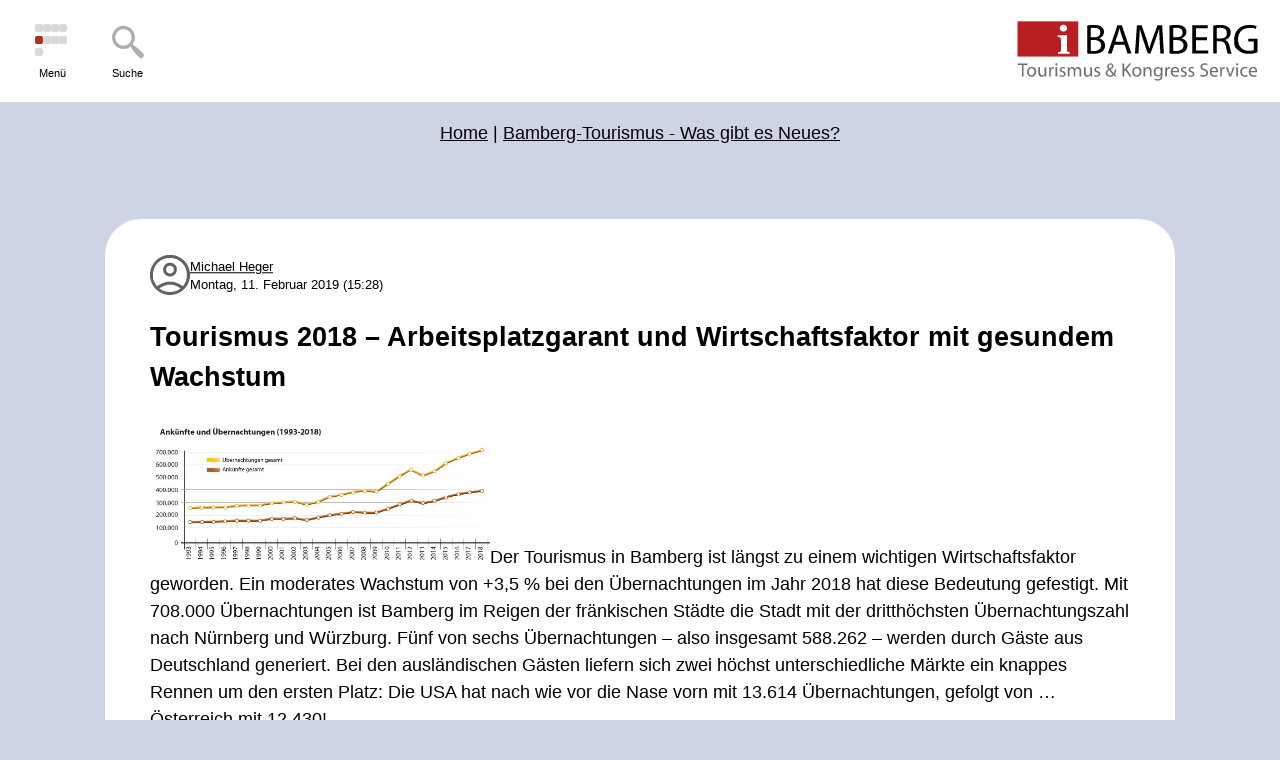

--- FILE ---
content_type: text/html; charset=UTF-8
request_url: https://blog.bamberg.info/2019/02/arbeitsplatzgarant-und-wirtschaftsfaktor-mit-gesundem-wachstum/
body_size: 9263
content:

<!doctype html>
<html lang="de" prefix="og: https://ogp.me/ns#">
    <head>
        <meta charset="UTF-8"/>
        <meta name="viewport" content="width=device-width, initial-scale=1"/>
        <link rel="shortcut icon" href="https://blog.bamberg.info/wp-content/themes/bambergblog/assets/img/favicon.ico" type="image/x-icon"/>
        <link rel="icon" href="https://blog.bamberg.info/wp-content/themes/bambergblog/assets/img/favicon.ico" type="image/x-icon"/>
        	<style>img:is([sizes="auto" i], [sizes^="auto," i]) { contain-intrinsic-size: 3000px 1500px }</style>
	
<!-- Suchmaschinen-Optimierung durch Rank Math PRO - https://rankmath.com/ -->
<title>Tourismus 2018 - Arbeitsplatzgarant und Wirtschaftsfaktor mit gesundem Wachstum - Bamberg</title>
<meta name="description" content="Und hier die ausführliche Darstellung mit Grafiken und Hintergrundinfos zum Tourismusjahr 2018"/>
<meta name="robots" content="index, follow, max-snippet:-1, max-video-preview:-1, max-image-preview:large"/>
<link rel="canonical" href="https://blog.bamberg.info/2019/02/arbeitsplatzgarant-und-wirtschaftsfaktor-mit-gesundem-wachstum/" />
<meta property="og:locale" content="de_DE" />
<meta property="og:type" content="article" />
<meta property="og:title" content="Tourismus 2018 - Arbeitsplatzgarant und Wirtschaftsfaktor mit gesundem Wachstum - Bamberg" />
<meta property="og:description" content="Und hier die ausführliche Darstellung mit Grafiken und Hintergrundinfos zum Tourismusjahr 2018" />
<meta property="og:url" content="https://blog.bamberg.info/2019/02/arbeitsplatzgarant-und-wirtschaftsfaktor-mit-gesundem-wachstum/" />
<meta property="og:site_name" content="Bamberg" />
<meta property="article:tag" content="Bamberg" />
<meta property="article:tag" content="Jahresbericht" />
<meta property="article:tag" content="Jahresbilanz" />
<meta property="article:tag" content="Statistik" />
<meta property="article:tag" content="Tourismusentwicklung" />
<meta property="article:tag" content="Tourismusstatistik" />
<meta property="article:section" content="Bamberg-Tourismus - Was gibt es Neues?" />
<meta property="og:updated_time" content="2019-02-15T12:03:16+02:00" />
<meta property="og:image" content="https://blog.bamberg.info/wp-content/uploads/2019/02/Bamberg-Übernachtungen-und-Ankünfte-2018.jpg" />
<meta property="og:image:secure_url" content="https://blog.bamberg.info/wp-content/uploads/2019/02/Bamberg-Übernachtungen-und-Ankünfte-2018.jpg" />
<meta property="og:image:width" content="1284" />
<meta property="og:image:height" content="539" />
<meta property="og:image:alt" content="Tourismus 2018 &#8211; Arbeitsplatzgarant und Wirtschaftsfaktor mit gesundem Wachstum" />
<meta property="og:image:type" content="image/jpeg" />
<meta name="twitter:card" content="summary_large_image" />
<meta name="twitter:title" content="Tourismus 2018 - Arbeitsplatzgarant und Wirtschaftsfaktor mit gesundem Wachstum - Bamberg" />
<meta name="twitter:description" content="Und hier die ausführliche Darstellung mit Grafiken und Hintergrundinfos zum Tourismusjahr 2018" />
<meta name="twitter:image" content="https://blog.bamberg.info/wp-content/uploads/2019/02/Bamberg-Übernachtungen-und-Ankünfte-2018.jpg" />
<meta name="twitter:label1" content="Verfasst von" />
<meta name="twitter:data1" content="Michael Heger" />
<meta name="twitter:label2" content="Lesedauer" />
<meta name="twitter:data2" content="Weniger als eine Minute" />
<!-- /Rank Math WordPress SEO Plugin -->

<link rel="alternate" type="application/rss+xml" title="Bamberg &raquo; Feed" href="https://blog.bamberg.info/feed/" />
<link rel="alternate" type="application/rss+xml" title="Bamberg &raquo; Kommentar-Feed" href="https://blog.bamberg.info/comments/feed/" />
<link rel="alternate" type="application/rss+xml" title="Bamberg &raquo; Tourismus 2018 &#8211; Arbeitsplatzgarant und Wirtschaftsfaktor mit gesundem Wachstum-Kommentar-Feed" href="https://blog.bamberg.info/2019/02/arbeitsplatzgarant-und-wirtschaftsfaktor-mit-gesundem-wachstum/feed/" />
<script type="text/javascript">
/* <![CDATA[ */
window._wpemojiSettings = {"baseUrl":"https:\/\/s.w.org\/images\/core\/emoji\/16.0.1\/72x72\/","ext":".png","svgUrl":"https:\/\/s.w.org\/images\/core\/emoji\/16.0.1\/svg\/","svgExt":".svg","source":{"concatemoji":"https:\/\/blog.bamberg.info\/wp-includes\/js\/wp-emoji-release.min.js?ver=6.8.3"}};
/*! This file is auto-generated */
!function(s,n){var o,i,e;function c(e){try{var t={supportTests:e,timestamp:(new Date).valueOf()};sessionStorage.setItem(o,JSON.stringify(t))}catch(e){}}function p(e,t,n){e.clearRect(0,0,e.canvas.width,e.canvas.height),e.fillText(t,0,0);var t=new Uint32Array(e.getImageData(0,0,e.canvas.width,e.canvas.height).data),a=(e.clearRect(0,0,e.canvas.width,e.canvas.height),e.fillText(n,0,0),new Uint32Array(e.getImageData(0,0,e.canvas.width,e.canvas.height).data));return t.every(function(e,t){return e===a[t]})}function u(e,t){e.clearRect(0,0,e.canvas.width,e.canvas.height),e.fillText(t,0,0);for(var n=e.getImageData(16,16,1,1),a=0;a<n.data.length;a++)if(0!==n.data[a])return!1;return!0}function f(e,t,n,a){switch(t){case"flag":return n(e,"\ud83c\udff3\ufe0f\u200d\u26a7\ufe0f","\ud83c\udff3\ufe0f\u200b\u26a7\ufe0f")?!1:!n(e,"\ud83c\udde8\ud83c\uddf6","\ud83c\udde8\u200b\ud83c\uddf6")&&!n(e,"\ud83c\udff4\udb40\udc67\udb40\udc62\udb40\udc65\udb40\udc6e\udb40\udc67\udb40\udc7f","\ud83c\udff4\u200b\udb40\udc67\u200b\udb40\udc62\u200b\udb40\udc65\u200b\udb40\udc6e\u200b\udb40\udc67\u200b\udb40\udc7f");case"emoji":return!a(e,"\ud83e\udedf")}return!1}function g(e,t,n,a){var r="undefined"!=typeof WorkerGlobalScope&&self instanceof WorkerGlobalScope?new OffscreenCanvas(300,150):s.createElement("canvas"),o=r.getContext("2d",{willReadFrequently:!0}),i=(o.textBaseline="top",o.font="600 32px Arial",{});return e.forEach(function(e){i[e]=t(o,e,n,a)}),i}function t(e){var t=s.createElement("script");t.src=e,t.defer=!0,s.head.appendChild(t)}"undefined"!=typeof Promise&&(o="wpEmojiSettingsSupports",i=["flag","emoji"],n.supports={everything:!0,everythingExceptFlag:!0},e=new Promise(function(e){s.addEventListener("DOMContentLoaded",e,{once:!0})}),new Promise(function(t){var n=function(){try{var e=JSON.parse(sessionStorage.getItem(o));if("object"==typeof e&&"number"==typeof e.timestamp&&(new Date).valueOf()<e.timestamp+604800&&"object"==typeof e.supportTests)return e.supportTests}catch(e){}return null}();if(!n){if("undefined"!=typeof Worker&&"undefined"!=typeof OffscreenCanvas&&"undefined"!=typeof URL&&URL.createObjectURL&&"undefined"!=typeof Blob)try{var e="postMessage("+g.toString()+"("+[JSON.stringify(i),f.toString(),p.toString(),u.toString()].join(",")+"));",a=new Blob([e],{type:"text/javascript"}),r=new Worker(URL.createObjectURL(a),{name:"wpTestEmojiSupports"});return void(r.onmessage=function(e){c(n=e.data),r.terminate(),t(n)})}catch(e){}c(n=g(i,f,p,u))}t(n)}).then(function(e){for(var t in e)n.supports[t]=e[t],n.supports.everything=n.supports.everything&&n.supports[t],"flag"!==t&&(n.supports.everythingExceptFlag=n.supports.everythingExceptFlag&&n.supports[t]);n.supports.everythingExceptFlag=n.supports.everythingExceptFlag&&!n.supports.flag,n.DOMReady=!1,n.readyCallback=function(){n.DOMReady=!0}}).then(function(){return e}).then(function(){var e;n.supports.everything||(n.readyCallback(),(e=n.source||{}).concatemoji?t(e.concatemoji):e.wpemoji&&e.twemoji&&(t(e.twemoji),t(e.wpemoji)))}))}((window,document),window._wpemojiSettings);
/* ]]> */
</script>
<style id='wp-emoji-styles-inline-css' type='text/css'>

	img.wp-smiley, img.emoji {
		display: inline !important;
		border: none !important;
		box-shadow: none !important;
		height: 1em !important;
		width: 1em !important;
		margin: 0 0.07em !important;
		vertical-align: -0.1em !important;
		background: none !important;
		padding: 0 !important;
	}
</style>
<link rel='stylesheet' id='wp-block-library-css' href='https://blog.bamberg.info/wp-includes/css/dist/block-library/style.min.css?ver=6.8.3' type='text/css' media='all' />
<style id='classic-theme-styles-inline-css' type='text/css'>
/*! This file is auto-generated */
.wp-block-button__link{color:#fff;background-color:#32373c;border-radius:9999px;box-shadow:none;text-decoration:none;padding:calc(.667em + 2px) calc(1.333em + 2px);font-size:1.125em}.wp-block-file__button{background:#32373c;color:#fff;text-decoration:none}
</style>
<style id='global-styles-inline-css' type='text/css'>
:root{--wp--preset--aspect-ratio--square: 1;--wp--preset--aspect-ratio--4-3: 4/3;--wp--preset--aspect-ratio--3-4: 3/4;--wp--preset--aspect-ratio--3-2: 3/2;--wp--preset--aspect-ratio--2-3: 2/3;--wp--preset--aspect-ratio--16-9: 16/9;--wp--preset--aspect-ratio--9-16: 9/16;--wp--preset--color--black: #000000;--wp--preset--color--cyan-bluish-gray: #abb8c3;--wp--preset--color--white: #ffffff;--wp--preset--color--pale-pink: #f78da7;--wp--preset--color--vivid-red: #cf2e2e;--wp--preset--color--luminous-vivid-orange: #ff6900;--wp--preset--color--luminous-vivid-amber: #fcb900;--wp--preset--color--light-green-cyan: #7bdcb5;--wp--preset--color--vivid-green-cyan: #00d084;--wp--preset--color--pale-cyan-blue: #8ed1fc;--wp--preset--color--vivid-cyan-blue: #0693e3;--wp--preset--color--vivid-purple: #9b51e0;--wp--preset--gradient--vivid-cyan-blue-to-vivid-purple: linear-gradient(135deg,rgba(6,147,227,1) 0%,rgb(155,81,224) 100%);--wp--preset--gradient--light-green-cyan-to-vivid-green-cyan: linear-gradient(135deg,rgb(122,220,180) 0%,rgb(0,208,130) 100%);--wp--preset--gradient--luminous-vivid-amber-to-luminous-vivid-orange: linear-gradient(135deg,rgba(252,185,0,1) 0%,rgba(255,105,0,1) 100%);--wp--preset--gradient--luminous-vivid-orange-to-vivid-red: linear-gradient(135deg,rgba(255,105,0,1) 0%,rgb(207,46,46) 100%);--wp--preset--gradient--very-light-gray-to-cyan-bluish-gray: linear-gradient(135deg,rgb(238,238,238) 0%,rgb(169,184,195) 100%);--wp--preset--gradient--cool-to-warm-spectrum: linear-gradient(135deg,rgb(74,234,220) 0%,rgb(151,120,209) 20%,rgb(207,42,186) 40%,rgb(238,44,130) 60%,rgb(251,105,98) 80%,rgb(254,248,76) 100%);--wp--preset--gradient--blush-light-purple: linear-gradient(135deg,rgb(255,206,236) 0%,rgb(152,150,240) 100%);--wp--preset--gradient--blush-bordeaux: linear-gradient(135deg,rgb(254,205,165) 0%,rgb(254,45,45) 50%,rgb(107,0,62) 100%);--wp--preset--gradient--luminous-dusk: linear-gradient(135deg,rgb(255,203,112) 0%,rgb(199,81,192) 50%,rgb(65,88,208) 100%);--wp--preset--gradient--pale-ocean: linear-gradient(135deg,rgb(255,245,203) 0%,rgb(182,227,212) 50%,rgb(51,167,181) 100%);--wp--preset--gradient--electric-grass: linear-gradient(135deg,rgb(202,248,128) 0%,rgb(113,206,126) 100%);--wp--preset--gradient--midnight: linear-gradient(135deg,rgb(2,3,129) 0%,rgb(40,116,252) 100%);--wp--preset--font-size--small: 13px;--wp--preset--font-size--medium: 20px;--wp--preset--font-size--large: 36px;--wp--preset--font-size--x-large: 42px;--wp--preset--spacing--20: 0.44rem;--wp--preset--spacing--30: 0.67rem;--wp--preset--spacing--40: 1rem;--wp--preset--spacing--50: 1.5rem;--wp--preset--spacing--60: 2.25rem;--wp--preset--spacing--70: 3.38rem;--wp--preset--spacing--80: 5.06rem;--wp--preset--shadow--natural: 6px 6px 9px rgba(0, 0, 0, 0.2);--wp--preset--shadow--deep: 12px 12px 50px rgba(0, 0, 0, 0.4);--wp--preset--shadow--sharp: 6px 6px 0px rgba(0, 0, 0, 0.2);--wp--preset--shadow--outlined: 6px 6px 0px -3px rgba(255, 255, 255, 1), 6px 6px rgba(0, 0, 0, 1);--wp--preset--shadow--crisp: 6px 6px 0px rgba(0, 0, 0, 1);}:where(.is-layout-flex){gap: 0.5em;}:where(.is-layout-grid){gap: 0.5em;}body .is-layout-flex{display: flex;}.is-layout-flex{flex-wrap: wrap;align-items: center;}.is-layout-flex > :is(*, div){margin: 0;}body .is-layout-grid{display: grid;}.is-layout-grid > :is(*, div){margin: 0;}:where(.wp-block-columns.is-layout-flex){gap: 2em;}:where(.wp-block-columns.is-layout-grid){gap: 2em;}:where(.wp-block-post-template.is-layout-flex){gap: 1.25em;}:where(.wp-block-post-template.is-layout-grid){gap: 1.25em;}.has-black-color{color: var(--wp--preset--color--black) !important;}.has-cyan-bluish-gray-color{color: var(--wp--preset--color--cyan-bluish-gray) !important;}.has-white-color{color: var(--wp--preset--color--white) !important;}.has-pale-pink-color{color: var(--wp--preset--color--pale-pink) !important;}.has-vivid-red-color{color: var(--wp--preset--color--vivid-red) !important;}.has-luminous-vivid-orange-color{color: var(--wp--preset--color--luminous-vivid-orange) !important;}.has-luminous-vivid-amber-color{color: var(--wp--preset--color--luminous-vivid-amber) !important;}.has-light-green-cyan-color{color: var(--wp--preset--color--light-green-cyan) !important;}.has-vivid-green-cyan-color{color: var(--wp--preset--color--vivid-green-cyan) !important;}.has-pale-cyan-blue-color{color: var(--wp--preset--color--pale-cyan-blue) !important;}.has-vivid-cyan-blue-color{color: var(--wp--preset--color--vivid-cyan-blue) !important;}.has-vivid-purple-color{color: var(--wp--preset--color--vivid-purple) !important;}.has-black-background-color{background-color: var(--wp--preset--color--black) !important;}.has-cyan-bluish-gray-background-color{background-color: var(--wp--preset--color--cyan-bluish-gray) !important;}.has-white-background-color{background-color: var(--wp--preset--color--white) !important;}.has-pale-pink-background-color{background-color: var(--wp--preset--color--pale-pink) !important;}.has-vivid-red-background-color{background-color: var(--wp--preset--color--vivid-red) !important;}.has-luminous-vivid-orange-background-color{background-color: var(--wp--preset--color--luminous-vivid-orange) !important;}.has-luminous-vivid-amber-background-color{background-color: var(--wp--preset--color--luminous-vivid-amber) !important;}.has-light-green-cyan-background-color{background-color: var(--wp--preset--color--light-green-cyan) !important;}.has-vivid-green-cyan-background-color{background-color: var(--wp--preset--color--vivid-green-cyan) !important;}.has-pale-cyan-blue-background-color{background-color: var(--wp--preset--color--pale-cyan-blue) !important;}.has-vivid-cyan-blue-background-color{background-color: var(--wp--preset--color--vivid-cyan-blue) !important;}.has-vivid-purple-background-color{background-color: var(--wp--preset--color--vivid-purple) !important;}.has-black-border-color{border-color: var(--wp--preset--color--black) !important;}.has-cyan-bluish-gray-border-color{border-color: var(--wp--preset--color--cyan-bluish-gray) !important;}.has-white-border-color{border-color: var(--wp--preset--color--white) !important;}.has-pale-pink-border-color{border-color: var(--wp--preset--color--pale-pink) !important;}.has-vivid-red-border-color{border-color: var(--wp--preset--color--vivid-red) !important;}.has-luminous-vivid-orange-border-color{border-color: var(--wp--preset--color--luminous-vivid-orange) !important;}.has-luminous-vivid-amber-border-color{border-color: var(--wp--preset--color--luminous-vivid-amber) !important;}.has-light-green-cyan-border-color{border-color: var(--wp--preset--color--light-green-cyan) !important;}.has-vivid-green-cyan-border-color{border-color: var(--wp--preset--color--vivid-green-cyan) !important;}.has-pale-cyan-blue-border-color{border-color: var(--wp--preset--color--pale-cyan-blue) !important;}.has-vivid-cyan-blue-border-color{border-color: var(--wp--preset--color--vivid-cyan-blue) !important;}.has-vivid-purple-border-color{border-color: var(--wp--preset--color--vivid-purple) !important;}.has-vivid-cyan-blue-to-vivid-purple-gradient-background{background: var(--wp--preset--gradient--vivid-cyan-blue-to-vivid-purple) !important;}.has-light-green-cyan-to-vivid-green-cyan-gradient-background{background: var(--wp--preset--gradient--light-green-cyan-to-vivid-green-cyan) !important;}.has-luminous-vivid-amber-to-luminous-vivid-orange-gradient-background{background: var(--wp--preset--gradient--luminous-vivid-amber-to-luminous-vivid-orange) !important;}.has-luminous-vivid-orange-to-vivid-red-gradient-background{background: var(--wp--preset--gradient--luminous-vivid-orange-to-vivid-red) !important;}.has-very-light-gray-to-cyan-bluish-gray-gradient-background{background: var(--wp--preset--gradient--very-light-gray-to-cyan-bluish-gray) !important;}.has-cool-to-warm-spectrum-gradient-background{background: var(--wp--preset--gradient--cool-to-warm-spectrum) !important;}.has-blush-light-purple-gradient-background{background: var(--wp--preset--gradient--blush-light-purple) !important;}.has-blush-bordeaux-gradient-background{background: var(--wp--preset--gradient--blush-bordeaux) !important;}.has-luminous-dusk-gradient-background{background: var(--wp--preset--gradient--luminous-dusk) !important;}.has-pale-ocean-gradient-background{background: var(--wp--preset--gradient--pale-ocean) !important;}.has-electric-grass-gradient-background{background: var(--wp--preset--gradient--electric-grass) !important;}.has-midnight-gradient-background{background: var(--wp--preset--gradient--midnight) !important;}.has-small-font-size{font-size: var(--wp--preset--font-size--small) !important;}.has-medium-font-size{font-size: var(--wp--preset--font-size--medium) !important;}.has-large-font-size{font-size: var(--wp--preset--font-size--large) !important;}.has-x-large-font-size{font-size: var(--wp--preset--font-size--x-large) !important;}
:where(.wp-block-post-template.is-layout-flex){gap: 1.25em;}:where(.wp-block-post-template.is-layout-grid){gap: 1.25em;}
:where(.wp-block-columns.is-layout-flex){gap: 2em;}:where(.wp-block-columns.is-layout-grid){gap: 2em;}
:root :where(.wp-block-pullquote){font-size: 1.5em;line-height: 1.6;}
</style>
<link rel='stylesheet' id='fancybox-for-wp-css' href='https://blog.bamberg.info/wp-content/plugins/fancybox-for-wordpress/assets/css/fancybox.css?ver=1.3.4' type='text/css' media='all' />
<link rel='stylesheet' id='blog-styles-css' href='https://blog.bamberg.info/wp-content/themes/bambergblog/assets/css/style.css?ver=2.0.3' type='text/css' media='all' />
<script type="text/javascript" src="https://blog.bamberg.info/wp-includes/js/jquery/jquery.min.js?ver=3.7.1" id="jquery-core-js"></script>
<script type="text/javascript" src="https://blog.bamberg.info/wp-includes/js/jquery/jquery-migrate.min.js?ver=3.4.1" id="jquery-migrate-js"></script>
<script type="text/javascript" src="https://blog.bamberg.info/wp-content/plugins/fancybox-for-wordpress/assets/js/purify.min.js?ver=1.3.4" id="purify-js"></script>
<script type="text/javascript" src="https://blog.bamberg.info/wp-content/plugins/fancybox-for-wordpress/assets/js/jquery.fancybox.js?ver=1.3.4" id="fancybox-for-wp-js"></script>
<script type="text/javascript" src="https://blog.bamberg.info/wp-content/themes/bambergblog/assets/js/scripts.min.js?ver=2.0.3" id="blog-scripts-js"></script>
<link rel="https://api.w.org/" href="https://blog.bamberg.info/wp-json/" /><link rel="alternate" title="JSON" type="application/json" href="https://blog.bamberg.info/wp-json/wp/v2/posts/2111" /><link rel="EditURI" type="application/rsd+xml" title="RSD" href="https://blog.bamberg.info/xmlrpc.php?rsd" />
<meta name="generator" content="WordPress 6.8.3" />
<link rel='shortlink' href='https://blog.bamberg.info/?p=2111' />
<meta name="cdp-version" content="1.5.0" />
<!-- Fancybox for WordPress v3.3.7 -->
<style type="text/css">
	.fancybox-slide--image .fancybox-content{background-color: #FFFFFF}div.fancybox-caption{display:none !important;}
	
	img.fancybox-image{border-width:1px;border-color:#FFFFFF;border-style:solid;}
	div.fancybox-bg{background-color:rgba(102,102,102);opacity:1 !important;}div.fancybox-content{border-color:#FFFFFF}
	div#fancybox-title{background-color:#FFFFFF}
	div.fancybox-content{background-color:#FFFFFF}
	div#fancybox-title-inside{color:#333333}
	
	
	
	div.fancybox-caption p.caption-title{display:inline-block}
	div.fancybox-caption p.caption-title{font-size:14px}
	div.fancybox-caption p.caption-title{color:#333333}
	div.fancybox-caption {color:#333333}div.fancybox-caption p.caption-title {background:#fff; width:auto;padding:10px 30px;}div.fancybox-content p.caption-title{color:#333333;margin: 0;padding: 5px 0;}body.fancybox-active .fancybox-container .fancybox-stage .fancybox-content .fancybox-close-small{display:block;}
</style><script type="text/javascript">
	jQuery(function () {

		var mobileOnly = false;
		
		if (mobileOnly) {
			return;
		}

		jQuery.fn.getTitle = function () { // Copy the title of every IMG tag and add it to its parent A so that fancybox can show titles
			var arr = jQuery("a[data-fancybox]");jQuery.each(arr, function() {var title = jQuery(this).children("img").attr("title") || '';var figCaptionHtml = jQuery(this).next("figcaption").html() || '';var processedCaption = figCaptionHtml;if (figCaptionHtml.length && typeof DOMPurify === 'function') {processedCaption = DOMPurify.sanitize(figCaptionHtml, {USE_PROFILES: {html: true}});} else if (figCaptionHtml.length) {processedCaption = jQuery("<div>").text(figCaptionHtml).html();}var newTitle = title;if (processedCaption.length) {newTitle = title.length ? title + " " + processedCaption : processedCaption;}if (newTitle.length) {jQuery(this).attr("title", newTitle);}});		}

		// Supported file extensions

				var thumbnails = jQuery("a:has(img)").not(".nolightbox").not('.envira-gallery-link').not('.ngg-simplelightbox').filter(function () {
			return /\.(jpe?g|png|gif|mp4|webp|bmp|pdf)(\?[^/]*)*$/i.test(jQuery(this).attr('href'))
		});
		

		// Add data-type iframe for links that are not images or videos.
		var iframeLinks = jQuery('.fancyboxforwp').filter(function () {
			return !/\.(jpe?g|png|gif|mp4|webp|bmp|pdf)(\?[^/]*)*$/i.test(jQuery(this).attr('href'))
		}).filter(function () {
			return !/vimeo|youtube/i.test(jQuery(this).attr('href'))
		});
		iframeLinks.attr({"data-type": "iframe"}).getTitle();

				// Gallery All
		thumbnails.addClass("fancyboxforwp").attr("data-fancybox", "gallery").getTitle();
		iframeLinks.attr({"data-fancybox": "gallery"}).getTitle();

		// Gallery type NONE
		
		// Call fancybox and apply it on any link with a rel atribute that starts with "fancybox", with the options set on the admin panel
		jQuery("a.fancyboxforwp").fancyboxforwp({
			loop: false,
			smallBtn: true,
			zoomOpacity: "auto",
			animationEffect: "fade",
			animationDuration: 500,
			transitionEffect: "fade",
			transitionDuration: "300",
			overlayShow: true,
			overlayOpacity: "0",
			titleShow: true,
			titlePosition: "inside",
			keyboard: true,
			showCloseButton: true,
			arrows: true,
			clickContent:false,
			clickSlide: "close",
			mobile: {
				clickContent: function (current, event) {
					return current.type === "image" ? "toggleControls" : false;
				},
				clickSlide: function (current, event) {
					return current.type === "image" ? "close" : "close";
				},
			},
			wheel: false,
			toolbar: true,
			preventCaptionOverlap: true,
			onInit: function() { },			onDeactivate
	: function() { },		beforeClose: function() { },			afterShow: function(instance) { jQuery( ".fancybox-image" ).on("click", function( ){ ( instance.isScaledDown() ) ? instance.scaleToActual() : instance.scaleToFit() }) },				afterClose: function() { },					caption : function( instance, item ) {var title = "";if("undefined" != typeof jQuery(this).context ){var title = jQuery(this).context.title;} else { var title = ("undefined" != typeof jQuery(this).attr("title")) ? jQuery(this).attr("title") : false;}var caption = jQuery(this).data('caption') || '';if ( item.type === 'image' && title.length ) {caption = (caption.length ? caption + '<br />' : '') + '<p class="caption-title">'+jQuery("<div>").text(title).html()+'</p>' ;}if (typeof DOMPurify === "function" && caption.length) { return DOMPurify.sanitize(caption, {USE_PROFILES: {html: true}}); } else { return jQuery("<div>").text(caption).html(); }},
		afterLoad : function( instance, current ) {var captionContent = current.opts.caption || '';var sanitizedCaptionString = '';if (typeof DOMPurify === 'function' && captionContent.length) {sanitizedCaptionString = DOMPurify.sanitize(captionContent, {USE_PROFILES: {html: true}});} else if (captionContent.length) { sanitizedCaptionString = jQuery("<div>").text(captionContent).html();}if (sanitizedCaptionString.length) { current.$content.append(jQuery('<div class=\"fancybox-custom-caption inside-caption\" style=\" position: absolute;left:0;right:0;color:#000;margin:0 auto;bottom:0;text-align:center;background-color:#FFFFFF \"></div>').html(sanitizedCaptionString)); }},
			})
		;

		/* Extra Calls */	})
</script>
<!-- END Fancybox for WordPress -->
<script defer src="/plausible/js/script.outbound-links.file-downloads.js" data-api="/plausible/api/event" data-domain="blog.bamberg.info"></script><link rel="icon" href="https://blog.bamberg.info/wp-content/uploads/2024/05/favicon-150x150.png" sizes="32x32" />
<link rel="icon" href="https://blog.bamberg.info/wp-content/uploads/2024/05/favicon-300x300.png" sizes="192x192" />
<link rel="apple-touch-icon" href="https://blog.bamberg.info/wp-content/uploads/2024/05/favicon-300x300.png" />
<meta name="msapplication-TileImage" content="https://blog.bamberg.info/wp-content/uploads/2024/05/favicon-300x300.png" />
    </head>
    <body class="wp-singular post-template-default single single-post postid-2111 single-format-standard wp-theme-bambergblog">

        <header id="header">
            <a href="#nav" class="btn-nav btn-menu" aria-label="Menü">
                <div class="burger" aria-hidden="true">
                    <span></span>
                    <span></span>
                    <span></span>
                    <span></span>
                    <span class="middle"></span>
                    <span></span>
                    <span></span>
                    <span></span>
                    <span></span>
                </div>
                <span>Menü</span>
            </a>
            <a href="/?s" class="btn-nav btn-search" aria-label="Suche">
                <img src="https://blog.bamberg.info/wp-content/themes/bambergblog/assets/svg/search.svg" width="36" height="36" alt="Suche">
                <span>Suche</span>
            </a>
            <a class="logo" href="/">
                <img src="https://blog.bamberg.info/wp-content/themes/bambergblog/assets/svg/logo.svg" alt="BAMBERG Tourismus & Kongress Service">
            </a>
            <div class="nav" id="nav">
                <div class="menu-hauptmenue-container"><ul id="menu-hauptmenue" class="menu"><li id="menu-item-5715" class="menu-item menu-item-type-taxonomy menu-item-object-category menu-item-has-children menu-item-5715"><a href="https://blog.bamberg.info/category/nachhaltige-destinationsentwicklung/">Nachhaltige Destinationsentwicklung</a>
<ul class="sub-menu">
	<li id="menu-item-5771" class="menu-item menu-item-type-taxonomy menu-item-object-category menu-item-5771"><a href="https://blog.bamberg.info/category/nachhaltige-destinationsentwicklung/leitbild/">Touristisches Leitbild für Bamberg und das Bamberger Land</a></li>
	<li id="menu-item-5653" class="menu-item menu-item-type-taxonomy menu-item-object-category menu-item-5653"><a href="https://blog.bamberg.info/category/nachhaltige-destinationsentwicklung/tourismusvertraeglichkeit/">Tourismusverträglichkeit</a></li>
</ul>
</li>
<li id="menu-item-5717" class="menu-item menu-item-type-taxonomy menu-item-object-category menu-item-5717"><a href="https://blog.bamberg.info/category/service-fuer-tourismuspartner/">Service für Tourismuspartner</a></li>
<li id="menu-item-5623" class="menu-item menu-item-type-taxonomy menu-item-object-category current-post-ancestor current-menu-parent current-post-parent menu-item-has-children menu-item-5623"><a href="https://blog.bamberg.info/category/neues-aus-bamberg/">Bamberg-Tourismus &#8211; Was gibt es Neues?</a>
<ul class="sub-menu">
	<li id="menu-item-5655" class="menu-item menu-item-type-taxonomy menu-item-object-category current-post-ancestor current-menu-parent current-post-parent menu-item-5655"><a href="https://blog.bamberg.info/category/neues-aus-bamberg/statistik/">Statistik</a></li>
	<li id="menu-item-5627" class="menu-item menu-item-type-taxonomy menu-item-object-category current-post-ancestor current-menu-parent current-post-parent menu-item-5627"><a href="https://blog.bamberg.info/category/neues-aus-bamberg/tourismusentwicklung/">Tourismusentwicklung</a></li>
</ul>
</li>
</ul></div>            </div>
        </header>
        <nav aria-label="breadcrumbs" class="rank-math-breadcrumb"><p><a href="https://blog.bamberg.info">Home</a><span class="separator"> | </span><a href="https://blog.bamberg.info/category/neues-aus-bamberg/">Bamberg-Tourismus - Was gibt es Neues?</a></p></nav>
<main class="container">
    <article id="post-2111">
        <div class="user">
            <img src="https://blog.bamberg.info/wp-content/themes/bambergblog/assets/svg/user.svg" width="40" height="40" alt="Icon User">
            <div>
                <a href="https://blog.bamberg.info/author/michael-heger/">
                    Michael Heger                </a><br>
                Montag, 11. Februar 2019 (15:28)            </div>
        </div>

        <h1>Tourismus 2018 &#8211; Arbeitsplatzgarant und Wirtschaftsfaktor mit gesundem Wachstum</h1>

        <p><img decoding="async" class="alignleft wp-image-2125" src="https://blog.bamberg.info/wp-content/uploads/2019/02/Bamberg-Übernachtungen-und-Ankünfte-2018.jpg" alt="" width="340" height="147" />Der Tourismus in Bamberg ist längst zu einem wichtigen Wirtschaftsfaktor geworden. Ein moderates Wachstum von +3,5 % bei den Übernachtungen im Jahr 2018 hat diese Bedeutung gefestigt. Mit 708.000 Übernachtungen ist Bamberg im Reigen der fränkischen Städte die Stadt mit der dritthöchsten Übernachtungszahl nach Nürnberg und Würzburg. Fünf von sechs Übernachtungen &#8211; also insgesamt 588.262 &#8211; werden durch Gäste aus Deutschland generiert. Bei den ausländischen Gästen liefern sich zwei höchst unterschiedliche Märkte ein knappes Rennen um den ersten Platz: Die USA hat nach wie vor die Nase vorn mit 13.614 Übernachtungen, gefolgt von &#8230; Österreich mit 12.430!<br />
Dieses stabile und moderate Wachstum spricht zusammen mit den bekannten Daten zum Wirtschaftsfaktor touristischer Arbeit samt dem Vollzeitstellen-Äquivalent von knapp 6.000 Stellen und dem steten Blick auf die Verträglichkeit touristischer Maßnahmen für eine positive Jahresbilanz.<br />
<a href="https://blog.bamberg.info/wp-content/uploads/2019/02/Tourismusbilanz-Bamberg-2018.pdf">Hier gibt es die Pressemeldung zur Tourismusbilanz 2018</a></p>
<p><a href="https://blog.bamberg.info/wp-content/uploads/2019/02/Tourismusjahr-2018-in-Bamberg.pdf">Und hier die ausführliche Darstellung mit Grafiken und Hintergrundinfos zum Tourismusjahr 2018</a></p>

        <div class="post-meta">
            <div title="Aufrufe"><img src="https://blog.bamberg.info/wp-content/themes/bambergblog/assets/svg/views.svg" width="24" height="24" alt="Icon Aufrufe">2.804</div><div title="Kommentare"><img src="https://blog.bamberg.info/wp-content/themes/bambergblog/assets/svg/comments.svg" width="24" height="24" alt="Icon Kommentare">0</div>        </div>


                
        
<div id="comments" class="comments-area">
	<div class="comments-title-wrap no-responses">
		<h2 class="comments-title">
		Hinterlasse einen Kommentar		</h2>
			</div>
		<div id="respond" class="comment-respond">
		<h3 id="reply-title" class="comment-reply-title"> <small><a rel="nofollow" id="cancel-comment-reply-link" href="/2019/02/arbeitsplatzgarant-und-wirtschaftsfaktor-mit-gesundem-wachstum/#respond" style="display:none;">Antwort abbrechen</a></small></h3><form action="https://blog.bamberg.info/wp-comments-post.php" method="post" id="commentform" class="comment-form"><p class="comment-notes"><span id="email-notes">Deine E-Mail-Adresse wird nicht veröffentlicht.</span> <span class="required-field-message">Erforderliche Felder sind mit <span class="required">*</span> markiert</span></p><p class="comment-form-comment"><label for="comment">Kommentar <span class="required">*</span></label> <textarea autocomplete="new-password"  id="ce1f8e032b"  name="ce1f8e032b"   cols="45" rows="8" maxlength="65525" required="required"></textarea><textarea id="comment" aria-label="hp-comment" aria-hidden="true" name="comment" autocomplete="new-password" style="padding:0 !important;clip:rect(1px, 1px, 1px, 1px) !important;position:absolute !important;white-space:nowrap !important;height:1px !important;width:1px !important;overflow:hidden !important;" tabindex="-1"></textarea><script data-noptimize>document.getElementById("comment").setAttribute( "id", "ac70df3104f70ac61ca50844682dad19" );document.getElementById("ce1f8e032b").setAttribute( "id", "comment" );</script></p><p class="comment-form-author"><label for="author">Name <span class="required">*</span></label> <input id="author" name="author" type="text" value="" size="30" maxlength="245" autocomplete="name" required="required" /></p>
<p class="comment-form-email"><label for="email">E-Mail-Adresse <span class="required">*</span></label> <input id="email" name="email" type="text" value="" size="30" maxlength="100" aria-describedby="email-notes" autocomplete="email" required="required" /></p>
<p class="comment-form-url"><label for="url">Website</label> <input id="url" name="url" type="text" value="" size="30" maxlength="200" autocomplete="url" /></p>
<p class="comment-form-cookies-consent"><input id="wp-comment-cookies-consent" name="wp-comment-cookies-consent" type="checkbox" value="yes" /> <label for="wp-comment-cookies-consent">Meinen Namen, meine E-Mail-Adresse und meine Website in diesem Browser für die nächste Kommentierung speichern.</label></p>
<p class="form-submit"><input name="submit" type="submit" id="submit" class="submit" value="Kommentar abschicken" /> <input type='hidden' name='comment_post_ID' value='2111' id='comment_post_ID' />
<input type='hidden' name='comment_parent' id='comment_parent' value='0' />
</p></form>	</div><!-- #respond -->
	</div>
    </article>
</main>


<footer id="footer-contact">
    <div class="container">
        <a href="tel:+499512976420 ">
            <img src="https://blog.bamberg.info/wp-content/themes/bambergblog/assets/svg/phone.svg" width="40" height="40" alt="Icon Telefon">
            <span>0951 2976-420</span>
        </a>
        <a href="mailto:info@bamberg.info">
            <img src="https://blog.bamberg.info/wp-content/themes/bambergblog/assets/svg/email.svg" width="40" height="40" alt="Icon E-mail">
            <span>info@bamberg.info</span>
        </a>
    </div>
</footer>

<footer id="bottom-bar">
    <div class="container">
        <div class="menu-bottom-bar-container"><ul id="menu-bottom-bar" class="menu"><li id="menu-item-52" class="menu-item menu-item-type-post_type menu-item-object-page menu-item-52"><a href="https://blog.bamberg.info/ueber-den-blog/">Über den Blog</a></li>
<li id="menu-item-5859" class="menu-item menu-item-type-post_type menu-item-object-page menu-item-5859"><a href="https://blog.bamberg.info/newsletter/">Newsletter</a></li>
<li id="menu-item-6" class="menu-item menu-item-type-post_type menu-item-object-page menu-item-6"><a href="https://blog.bamberg.info/impressum/">Impressum</a></li>
<li id="menu-item-5631" class="menu-item menu-item-type-post_type menu-item-object-page menu-item-5631"><a href="https://blog.bamberg.info/datenschutz/">Datenschutz</a></li>
</ul></div>    </div>
</footer>

<script type="speculationrules">
{"prefetch":[{"source":"document","where":{"and":[{"href_matches":"\/*"},{"not":{"href_matches":["\/wp-*.php","\/wp-admin\/*","\/wp-content\/uploads\/*","\/wp-content\/*","\/wp-content\/plugins\/*","\/wp-content\/themes\/bambergblog\/*","\/*\\?(.+)"]}},{"not":{"selector_matches":"a[rel~=\"nofollow\"]"}},{"not":{"selector_matches":".no-prefetch, .no-prefetch a"}}]},"eagerness":"conservative"}]}
</script>

</body>
</html>

--- FILE ---
content_type: image/svg+xml
request_url: https://blog.bamberg.info/wp-content/themes/bambergblog/assets/svg/logo.svg
body_size: 9074
content:
<svg width="570" height="204" viewBox="0 0 570 204" fill="none" xmlns="http://www.w3.org/2000/svg">
  <path d="M184.3,106.99c2.44.34,6.31.68,11.4.68,9.3,0,15.67-1.7,19.54-5.29,2.92-2.78,4.89-6.51,4.89-11.4,0-8.41-6.31-12.89-11.67-14.18v-.27c5.9-2.1,9.57-6.92,9.57-12.49s-1.83-7.8-4.82-10.04c-3.46-2.85-8.14-4.14-15.47-4.14s-10.18.47-13.37,1.29v55.78l-.07.07ZM191.63,56.16c1.15-.27,3.12-.47,6.51-.47,7.4,0,12.35,2.71,12.35,9.3s-4.55,9.57-12.21,9.57h-6.65v-18.39h0ZM191.63,79.98h6.04c8.01,0,14.66,3.26,14.66,10.92s-6.99,11.06-14.59,11.06-4.61-.07-6.17-.34v-21.65h.07ZM259.15,89.35l6.04,17.85h7.8l-19.34-56.73h-8.82l-19.27,56.73h7.6l5.9-17.85h20.15-.07ZM240.56,83.58l5.56-16.42c1.09-3.46,2.04-6.99,2.78-10.25h.27c.81,3.26,1.7,6.65,2.85,10.38l5.63,16.35h-17.1v-.07ZM330.6,107.19h7.26l-3.53-56.73h-9.36l-10.11,27.48c-2.51,7.12-4.55,13.37-6.04,19.13h-.2c-1.49-5.9-3.39-12.15-5.7-19.13l-9.7-27.48h-9.36l-3.94,56.73h6.99l1.49-24.36c.47-8.62.95-18.05,1.09-25.11h.2c1.63,6.72,3.8,13.98,6.51,22.05l9.3,27.01h5.56l10.04-27.55c2.85-7.8,5.16-15,7.12-21.58h.2c0,6.99.47,16.56.95,24.5l1.36,24.9-.14.14ZM349.12,106.99c2.44.34,6.31.68,11.4.68,9.3,0,15.67-1.7,19.54-5.29,2.92-2.78,4.89-6.51,4.89-11.4,0-8.41-6.31-12.89-11.67-14.18v-.27c5.9-2.1,9.57-6.92,9.57-12.49s-1.83-7.8-4.82-10.04c-3.46-2.85-8.14-4.14-15.47-4.14s-10.18.47-13.37,1.29v55.78l-.07.07ZM356.45,56.16c1.15-.27,3.12-.47,6.51-.47,7.4,0,12.35,2.71,12.35,9.3s-4.55,9.57-12.21,9.57h-6.65v-18.39ZM356.45,79.98h6.04c8.01,0,14.66,3.26,14.66,10.92s-6.99,11.06-14.59,11.06-4.61-.07-6.17-.34v-21.65h.07ZM424.03,74.49h-21.98v-17.91h23.34v-6.17h-30.74v56.79h32.03v-6.17h-24.63v-20.42h21.98v-6.11ZM436.18,107.19h7.33v-24.56h6.92c6.65.27,9.77,3.19,11.47,11.06,1.49,7.06,2.78,11.94,3.73,13.57h7.6c-1.09-2.17-2.44-7.67-4.27-15.61-1.42-5.9-4.07-9.91-8.35-11.47v-.27c5.9-2.04,10.72-6.99,10.72-14.39s-1.7-8.35-4.48-10.79c-3.53-3.19-8.69-4.75-16.49-4.75s-10.38.47-14.05,1.29v55.91h-.14ZM443.51,56.37c1.29-.34,3.73-.68,7.26-.68,7.74,0,13.03,3.19,13.03,10.52s-4.95,10.79-12.82,10.79h-7.46v-20.63ZM525,77.34h-18.73v5.9h11.47v16.9c-1.7.81-4.95,1.49-9.77,1.49-13.3,0-21.92-8.48-21.92-22.93s9.02-22.8,22.8-22.8,9.5,1.02,12.55,2.44l1.83-5.97c-2.44-1.15-7.67-2.58-14.25-2.58-19,0-30.74,12.35-30.74,29.31s3.05,16.42,7.94,21.1c5.56,5.29,12.62,7.53,21.24,7.53s14.25-1.83,17.51-3.12v-27.28h.07Z" style="fill: #000; fill-rule: evenodd; stroke-width: 0px;"/>
  <path d="M53.75,153.13h3.39v-23.34h8.01v-2.85h-19.41v2.85h8.01v23.34ZM73.16,153.54c4.48,0,9.3-3.05,9.3-10.04s-3.66-9.64-9.02-9.64-9.3,3.66-9.3,9.97,3.94,9.7,9.02,9.7h0ZM73.23,150.96c-3.32,0-5.63-3.12-5.63-7.26s1.76-7.33,5.77-7.33,5.63,4,5.63,7.19-2.44,7.33-5.7,7.33h0l-.07.07ZM102.54,134.33h-3.39v11.54c0,.68-.14,1.29-.34,1.76-.61,1.56-2.24,3.12-4.48,3.12s-4.21-2.44-4.21-6.04v-10.38h-3.39v10.99c0,6.58,3.53,8.28,6.51,8.28s5.36-1.97,6.24-3.53h.07l.2,3.05h3.05c-.14-1.49-.14-3.19-.14-5.16v-13.71l-.14.07ZM108.24,153.13h3.39v-10.04c0-.61,0-1.15.14-1.63.47-2.51,2.17-4.34,4.61-4.34s.81,0,1.22.07v-3.19c-.34-.07-.61-.14-.95-.14-2.31,0-4.41,1.56-5.22,4.14h-.14l-.14-3.66h-2.99c.14,1.76.14,3.66.14,5.9v12.96l-.07-.07ZM124.53,134.33h-3.39v18.8h3.39v-18.8ZM122.76,130.87c1.36,0,2.24-1.02,2.24-2.24s-.88-2.17-2.17-2.17-2.24.95-2.24,2.17.88,2.24,2.1,2.24h.07ZM128.94,152.25c1.29.75,3.26,1.36,5.29,1.36,4.41,0,6.99-2.31,6.99-5.7s-1.7-4.48-4.95-5.7c-2.44-.95-3.53-1.63-3.53-3.19s1.09-2.58,3.12-2.58,3.12.68,3.87,1.09l.81-2.44c-1.02-.68-2.71-1.15-4.61-1.15-4,0-6.51,2.51-6.51,5.5s1.56,4.07,5.02,5.29c2.51.95,3.46,1.83,3.46,3.46s-1.15,2.78-3.6,2.78-3.53-.68-4.55-1.36l-.81,2.58v.07ZM145.56,153.13h3.32v-11.33c0-.61.07-1.15.27-1.7.54-1.7,2.17-3.39,4.21-3.39s3.94,2.1,3.94,5.16v11.26h3.32v-11.67c0-.61.14-1.22.27-1.7.61-1.63,2.1-3.05,4.07-3.05s4.07,2.1,4.07,5.77v10.65h3.32v-11.06c0-6.51-3.66-8.14-6.24-8.14s-2.99.47-4.14,1.29c-.75.61-1.56,1.36-2.17,2.44h-.07c-.81-2.24-2.78-3.8-5.29-3.8s-4.89,1.7-5.97,3.46h-.14l-.14-3.05h-2.99c.07,1.56.14,3.12.14,5.09v13.71l.2.07ZM193.74,134.33h-3.39v11.54c0,.68-.14,1.29-.34,1.76-.61,1.56-2.24,3.12-4.48,3.12s-4.21-2.44-4.21-6.04v-10.38h-3.39v10.99c0,6.58,3.53,8.28,6.51,8.28s5.36-1.97,6.24-3.53h.07l.2,3.05h3.05c-.14-1.49-.14-3.19-.14-5.16v-13.71l-.14.07ZM198.15,152.25c1.29.75,3.26,1.36,5.29,1.36,4.41,0,6.99-2.31,6.99-5.7s-1.7-4.48-4.95-5.7c-2.44-.95-3.53-1.63-3.53-3.19s1.09-2.58,3.12-2.58,3.12.68,3.87,1.09l.81-2.44c-1.02-.68-2.71-1.15-4.61-1.15-4,0-6.51,2.51-6.51,5.5s1.56,4.07,5.02,5.29c2.51.95,3.46,1.83,3.46,3.46s-1.15,2.78-3.6,2.78-3.53-.68-4.55-1.36l-.81,2.58v.07ZM243.61,153.13c-1.56-1.7-2.92-3.12-4.34-4.61,1.97-2.31,3.05-5.56,3.8-9.7h-3.12c-.47,3.32-1.29,5.84-2.51,7.67-1.7-1.83-4.14-4.68-6.38-7.33v-.14c4.14-2.04,5.77-4.21,5.77-6.99s-2.51-5.56-5.77-5.56-6.72,3.26-6.72,6.45.88,3.8,2.24,5.5v.14c-2.99,1.7-5.16,4.07-5.16,7.67s2.92,7.33,8.07,7.33,5.43-.88,7.67-2.99c1.02,1.02,1.7,1.76,2.44,2.51h4.07l-.07.07ZM230.04,150.96c-3.12,0-5.29-2.31-5.29-5.29s1.97-4.41,3.39-5.36c2.85,3.32,5.77,6.58,7.33,8.21-1.22,1.36-3.12,2.37-5.36,2.37h0l-.07.07ZM230.85,128.84c2.17,0,3.05,1.76,3.05,3.39s-1.7,3.6-4.34,5.16c-1.09-1.42-1.97-2.85-1.97-4.68s1.15-3.8,3.26-3.8h0v-.07ZM254.94,153.13h3.39v-9.97l2.51-2.85,8.62,12.89h4l-10.25-15.06,9.5-11.13h-4.21l-8.01,9.84c-.68.88-1.36,1.76-2.04,2.78h-.14v-12.62h-3.39v26.19-.07ZM283.51,153.54c4.48,0,9.3-3.05,9.3-10.04s-3.66-9.64-9.02-9.64-9.3,3.66-9.3,9.97,3.94,9.7,9.02,9.7h0ZM283.58,150.96c-3.32,0-5.63-3.12-5.63-7.26s1.76-7.33,5.77-7.33,5.63,4,5.63,7.19-2.44,7.33-5.7,7.33h0l-.07.07ZM297.15,153.13h3.39v-11.33c0-.54.07-1.15.27-1.56.61-1.9,2.37-3.53,4.61-3.53,3.26,0,4.34,2.58,4.34,5.56v10.86h3.39v-11.26c0-6.45-4.07-8.01-6.65-8.01s-5.29,1.76-6.24,3.53h-.07l-.2-3.05h-3.05c.14,1.56.14,3.12.14,5.09v13.71h.07ZM334.87,139.42c0-2.31,0-3.8.14-5.16h-3.05l-.14,2.78h-.07c-.88-1.56-2.58-3.26-5.9-3.26s-8.48,3.6-8.48,9.97,3.32,9.23,8.01,9.23,4.95-1.42,5.97-3.12h.07v2.04c0,4.82-2.58,6.65-6.04,6.65s-4.27-.68-5.5-1.49l-.88,2.65c1.49,1.02,4,1.56,6.24,1.56s5.02-.61,6.85-2.24c1.76-1.7,2.71-4.27,2.71-8.62v-10.92l.07-.07ZM331.41,145.05c0,.61-.07,1.29-.27,1.83-.68,2.24-2.58,3.53-4.75,3.53-3.66,0-5.56-3.12-5.56-6.79s2.31-7.12,5.56-7.12,4.14,1.63,4.75,3.66c.14.47.2.95.2,1.49v3.39h.07ZM340.5,153.13h3.39v-10.04c0-.61,0-1.15.14-1.63.47-2.51,2.17-4.34,4.61-4.34s.81,0,1.22.07v-3.19c-.34-.07-.61-.14-.95-.14-2.31,0-4.41,1.56-5.22,4.14h-.14l-.14-3.66h-2.99c.14,1.76.14,3.66.14,5.9v12.96l-.07-.07ZM368.05,144.31c.07-.41.14-.95.14-1.63,0-3.46-1.63-8.89-7.74-8.89s-8.89,4.48-8.89,10.18,3.53,9.5,9.23,9.5,5.09-.68,6.31-1.22l-.61-2.37c-1.22.47-2.78.95-5.22.95s-6.31-1.9-6.45-6.51h13.23ZM354.96,141.86c.27-2.37,1.76-5.56,5.22-5.56s4.75,3.39,4.68,5.56h-9.97.07ZM371.17,152.25c1.29.75,3.26,1.36,5.29,1.36,4.41,0,6.99-2.31,6.99-5.7s-1.7-4.48-4.95-5.7c-2.44-.95-3.53-1.63-3.53-3.19s1.09-2.58,3.12-2.58,3.12.68,3.87,1.09l.81-2.44c-1.02-.68-2.71-1.15-4.61-1.15-4,0-6.51,2.51-6.51,5.5s1.63,4.07,5.02,5.29c2.51.95,3.46,1.83,3.46,3.46s-1.15,2.78-3.6,2.78-3.53-.68-4.55-1.36l-.81,2.58v.07ZM386.51,152.25c1.36.75,3.26,1.36,5.29,1.36,4.41,0,6.99-2.31,6.99-5.7s-1.7-4.48-4.95-5.7c-2.44-.95-3.53-1.63-3.53-3.19s1.09-2.58,3.12-2.58,3.12.68,3.87,1.09l.81-2.44c-1.02-.68-2.71-1.15-4.61-1.15-4,0-6.51,2.51-6.51,5.5s1.63,4.07,5.02,5.29c2.51.95,3.46,1.83,3.46,3.46s-1.15,2.78-3.6,2.78-3.53-.68-4.55-1.36l-.81,2.58v.07ZM410.26,151.84c1.42.95,4.14,1.7,6.72,1.7,6.17,0,9.16-3.53,9.16-7.6s-2.24-5.97-6.65-7.67c-3.6-1.42-5.22-2.58-5.22-5.02s1.36-3.94,4.95-3.94,4.14.75,4.95,1.22l.95-2.78c-1.15-.68-3.12-1.29-5.77-1.29-5.09,0-8.48,3.05-8.48,7.12s2.65,5.9,6.92,7.46c3.53,1.29,4.95,2.78,4.95,5.16s-2.04,4.48-5.5,4.48-4.48-.75-6.04-1.7l-.88,2.85h-.07ZM445.95,144.31c.07-.41.14-.95.14-1.63,0-3.46-1.56-8.89-7.74-8.89s-8.89,4.48-8.89,10.18,3.53,9.5,9.23,9.5,5.09-.68,6.31-1.22l-.61-2.37c-1.22.47-2.78.95-5.22.95s-6.31-1.9-6.38-6.51h13.16ZM432.85,141.86c.27-2.37,1.76-5.56,5.22-5.56s4.75,3.39,4.68,5.56h-9.97.07ZM450.29,153.13h3.39v-10.04c0-.61,0-1.15.14-1.63.47-2.51,2.17-4.34,4.61-4.34s.81,0,1.22.07v-3.19c-.34-.07-.61-.14-.95-.14-2.31,0-4.41,1.56-5.22,4.14h-.14l-.14-3.66h-2.99c.14,1.76.14,3.66.14,5.9v12.96l-.07-.07ZM461.69,134.33l7.12,18.8h3.26l7.4-18.8h-3.6l-3.66,10.52c-.61,1.76-1.15,3.32-1.63,4.89h-.14c-.41-1.56-.88-3.12-1.49-4.89l-3.66-10.52h-3.66.07ZM486.12,134.33h-3.39v18.8h3.39v-18.8ZM484.36,130.87c1.36,0,2.24-1.02,2.24-2.24s-.88-2.17-2.17-2.17-2.24.95-2.24,2.17.88,2.24,2.1,2.24h.07ZM504.64,149.87c-.95.41-2.24.88-4.21.88-3.73,0-6.51-2.71-6.51-7.06s2.31-7.12,6.65-7.12,3.12.47,3.94.88l.75-2.58c-.95-.47-2.71-1.02-4.75-1.02-6.17,0-10.11,4.21-10.11,10.04s3.66,9.64,9.36,9.64,4.48-.68,5.43-1.09l-.61-2.58h.07ZM524.12,144.31c.07-.41.14-.95.14-1.63,0-3.46-1.56-8.89-7.74-8.89s-8.89,4.48-8.89,10.18,3.53,9.5,9.23,9.5,5.09-.68,6.31-1.22l-.61-2.37c-1.22.47-2.78.95-5.22.95s-6.31-1.9-6.38-6.51h13.16ZM510.95,141.86c.27-2.37,1.76-5.56,5.22-5.56s4.75,3.39,4.68,5.56h-9.97.07Z" style="fill: #706f6f; fill-rule: evenodd; stroke-width: 0px;"/>
  <rect x="45" y="42.73" width="121.53" height="70.43" style="fill: #b91f22; stroke-width: 0px;"/>
  <path d="M149.7,107.26h-23.61v-2.71c.61,0,1.29-.14,1.9-.2.61-.07,1.15-.2,1.63-.41.81-.27,1.36-.75,1.7-1.29s.47-1.29.47-2.24v-21.71c0-.88-.2-1.63-.61-2.31s-.88-1.22-1.49-1.56c-.47-.27-1.15-.61-2.04-.88s-1.76-.47-2.51-.54v-2.71l18.32-.95.54.54v29.65c0,.88.2,1.63.54,2.24.41.61.88,1.09,1.63,1.36.47.2,1.02.41,1.63.61s1.22.27,1.83.41v2.71h.07ZM144.2,56.37c0,1.9-.75,3.53-2.17,4.82-1.42,1.36-3.19,1.97-5.16,1.97s-3.73-.68-5.22-1.97c-1.42-1.36-2.17-2.92-2.17-4.82s.75-3.53,2.17-4.89,3.19-2.04,5.22-2.04,3.73.68,5.16,2.04,2.17,2.99,2.17,4.89" style="fill: #fff; stroke-width: 0px;"/>
</svg>

--- FILE ---
content_type: image/svg+xml
request_url: https://blog.bamberg.info/wp-content/themes/bambergblog/assets/svg/views.svg
body_size: 918
content:
<svg width="24" height="24" viewBox="0 0 24 24" fill="none" xmlns="http://www.w3.org/2000/svg">
    <path d="M12 16C13.25 16 14.3125 15.5625 15.1875 14.6875C16.0625 13.8125 16.5 12.75 16.5 11.5C16.5 10.25 16.0625 9.1875 15.1875 8.3125C14.3125 7.4375 13.25 7 12 7C10.75 7 9.6875 7.4375 8.8125 8.3125C7.9375 9.1875 7.5 10.25 7.5 11.5C7.5 12.75 7.9375 13.8125 8.8125 14.6875C9.6875 15.5625 10.75 16 12 16ZM12 14.2C11.25 14.2 10.6125 13.9375 10.0875 13.4125C9.5625 12.8875 9.3 12.25 9.3 11.5C9.3 10.75 9.5625 10.1125 10.0875 9.5875C10.6125 9.0625 11.25 8.8 12 8.8C12.75 8.8 13.3875 9.0625 13.9125 9.5875C14.4375 10.1125 14.7 10.75 14.7 11.5C14.7 12.25 14.4375 12.8875 13.9125 13.4125C13.3875 13.9375 12.75 14.2 12 14.2ZM12 19C9.56667 19 7.35 18.3208 5.35 16.9625C3.35 15.6042 1.9 13.7833 1 11.5C1.9 9.21667 3.35 7.39583 5.35 6.0375C7.35 4.67917 9.56667 4 12 4C14.4333 4 16.65 4.67917 18.65 6.0375C20.65 7.39583 22.1 9.21667 23 11.5C22.1 13.7833 20.65 15.6042 18.65 16.9625C16.65 18.3208 14.4333 19 12 19ZM12 17C13.8833 17 15.6125 16.5042 17.1875 15.5125C18.7625 14.5208 19.9667 13.1833 20.8 11.5C19.9667 9.81667 18.7625 8.47917 17.1875 7.4875C15.6125 6.49583 13.8833 6 12 6C10.1167 6 8.3875 6.49583 6.8125 7.4875C5.2375 8.47917 4.03333 9.81667 3.2 11.5C4.03333 13.1833 5.2375 14.5208 6.8125 15.5125C8.3875 16.5042 10.1167 17 12 17Z" fill="#1C1B1F"/>
</svg>
